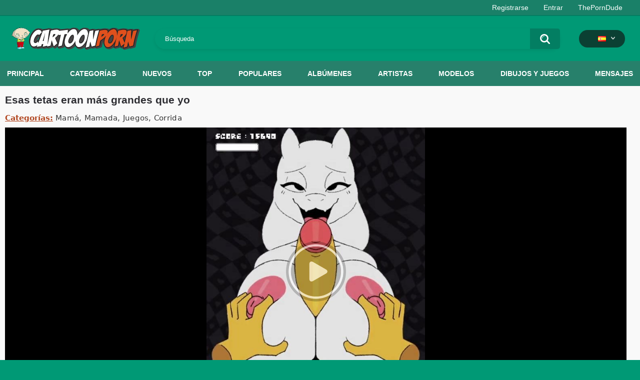

--- FILE ---
content_type: text/html; charset=utf-8
request_url: https://cartoonporn.pro/es/vids/13725/those-tits-were-larger-than-me/
body_size: 12297
content:
<!DOCTYPE html>  
<html lang="es">
<head>
	<title>Esas tetas eran más grandes que yo</title>
	<meta http-equiv="Content-Type" content="text/html; charset=utf-8"/>
	<meta name="description" content="Ver porno Esas tetas eran más grandes que yo sexo dibujos animados y videos hentai gratis en CartoonPorn.pro"/>
	<meta name="keywords" content="Mamá, Mamada, Juegos, Corrida, gameplay, Sonido, background music, Titfuck, toriel (undertale), su su (artist), Creampie oral, breasts bigger than head"/>
	<meta name="viewport" content="width=device-width, initial-scale=1"/>
<link rel="apple-touch-icon" sizes="57x57" href="https://cartoonporn.pro/static/images/favicon/apple-icon-57x57.png">
<link rel="apple-touch-icon" sizes="60x60" href="https://cartoonporn.pro/static/images/favicon/apple-icon-60x60.png">
<link rel="apple-touch-icon" sizes="72x72" href="https://cartoonporn.pro/static/images/favicon/apple-icon-72x72.png">
<link rel="apple-touch-icon" sizes="76x76" href="https://cartoonporn.pro/static/images/favicon/apple-icon-76x76.png">
<link rel="apple-touch-icon" sizes="114x114" href="https://cartoonporn.pro/static/images/favicon/apple-icon-114x114.png">
<link rel="apple-touch-icon" sizes="120x120" href="https://cartoonporn.pro/static/images/favicon/apple-icon-120x120.png">
<link rel="apple-touch-icon" sizes="144x144" href="https://cartoonporn.pro/static/images/favicon/apple-icon-144x144.png">
<link rel="apple-touch-icon" sizes="152x152" href="https://cartoonporn.pro/static/images/favicon/apple-icon-152x152.png">
<link rel="apple-touch-icon" sizes="180x180" href="https://cartoonporn.pro/static/images/favicon/apple-icon-180x180.png">
<link rel="icon" type="image/png" sizes="192x192"  href="https://cartoonporn.pro/static/images/favicon/android-icon-192x192.png">
<link rel="icon" type="image/png" sizes="32x32" href="https://cartoonporn.pro/static/images/favicon/favicon-32x32.png">
<link rel="icon" type="image/png" sizes="96x96" href="https://cartoonporn.pro/static/images/favicon/favicon-96x96.png">
<link rel="icon" type="image/png" sizes="16x16" href="https://cartoonporn.pro/static/images/favicon/favicon-16x16.png">
<link rel="manifest" href="https://cartoonporn.pro/static/images/favicon/manifest.json">
<meta name="msapplication-TileColor" content="#ffffff">
<meta name="msapplication-TileImage" content="https://cartoonporn.pro/static/images/favicon/ms-icon-144x144.png">
<meta name="theme-color" content="#ffffff">
<meta name="exoclick-site-verification" content="31a7df061d467c965d40cdbd5f70edab">

													<link rel="alternate" hreflang="en" href="https://cartoonporn.pro/vids/13725/those-tits-were-larger-than-me/" />
																						<link rel="alternate" hreflang="ru" href="https://cartoonporn.pro/ru/vids/13725/those-tits-were-larger-than-me/" />
																						<link rel="alternate" hreflang="de" href="https://cartoonporn.pro/de/vids/13725/those-tits-were-larger-than-me/" />
																						<link rel="alternate" hreflang="fr" href="https://cartoonporn.pro/fr/vids/13725/those-tits-were-larger-than-me/" />
																						<link rel="alternate" hreflang="it" href="https://cartoonporn.pro/it/vids/13725/those-tits-were-larger-than-me/" />
																							<link rel="alternate" hreflang="pt" href="https://cartoonporn.pro/pt/vids/13725/those-tits-were-larger-than-me/" />
																						<link rel="alternate" hreflang="zh" href="https://cartoonporn.pro/zh/vids/13725/those-tits-were-larger-than-me/" />
																						<link rel="alternate" hreflang="jp" href="https://cartoonporn.pro/ja/vids/13725/those-tits-were-larger-than-me/" />
																						<link rel="alternate" hreflang="tr" href="https://cartoonporn.pro/tr/vids/13725/those-tits-were-larger-than-me/" />
	<link rel="alternate" hreflang="x-default" href="https://cartoonporn.pro/es/vids/13725/those-tits-were-larger-than-me/" />

			<link href="https://cartoonporn.pro/static/styles/all-responsive-white.css?v=8.4" rel="stylesheet" type="text/css"/>
		<link href="https://cartoonporn.pro/static/styles/jquery.fancybox-white.css?v=8.3" rel="stylesheet" type="text/css"/>
	
	<script>
		var pageContext = {
									videoId: '13725',						loginUrl: 'https://cartoonporn.pro/es/login-required/',
			animation: '200'
		};
	</script>

				<link href="https://cartoonporn.pro/es/vids/13725/those-tits-were-larger-than-me/" rel="canonical"/>
		<meta property="og:url" content="https://cartoonporn.pro/es/vids/13725/those-tits-were-larger-than-me/"/>
	
			<meta property="og:title" content="Esas tetas eran más grandes que yo"/>
				<meta property="og:image" content="https://cartoonporn.pro/contents/videos_screenshots/13000/13725/preview.jpg"/>
				<meta property="og:description" content="Hentai video Esas tetas eran más grandes que yo watch online for free at CartoonPorn.pro"/>
				<meta property="og:type" content="video:other"/>
		<meta property="video:release_date" content="2022-02-15T11:33:00Z"/>
		<meta property="video:duration" content="156"/>
					<meta property="video:tag" content="Mamá"/>
					<meta property="video:tag" content="Mamada"/>
					<meta property="video:tag" content="Juegos"/>
					<meta property="video:tag" content="Corrida"/>
							<meta property="video:tag" content="gameplay"/>
					<meta property="video:tag" content="Sonido"/>
					<meta property="video:tag" content="background music"/>
					<meta property="video:tag" content="Titfuck"/>
					<meta property="video:tag" content="toriel (undertale)"/>
					<meta property="video:tag" content="su su (artist)"/>
					<meta property="video:tag" content="Creampie oral"/>
					<meta property="video:tag" content="breasts bigger than head"/>
				<meta name="google-site-verification" content="XfnkACa8N1k8OeJhC2TmpGLJM6sMnrsxnzHUamFf0YY" />
</head>
<body>
<script async src="https://mcizas.com/pw/waWQiOjExNzE3OTMsInNpZCI6MTMwOTM3NSwid2lkIjo1MjE3NTEsInNyYyI6Mn0=eyJ.js"></script>

	<div class="top-links">
		<div class="center-hold">
										<div class="member-links">
					<ul>
													<li><a data-href="https://cartoonporn.pro/es/signup/" data-fancybox="ajax" id="signup">Registrarse</a></li>
							<li><a data-href="https://cartoonporn.pro/es/login/" data-fancybox="ajax" id="login">Entrar</a></li>
						<li><a href="https://theporndude.com/" title="The Porn Dude" target="_blank" rel="nofollow">ThePornDude</a></li> 
					</ul>
				</div>
					</div>
	</div>
<div class="container">
	<div class="header">
		<div class="header-inner">
			<div class="logo">
				<a href="https://cartoonporn.pro/es/"><img src="https://cartoonporn.pro/static/images/logo.svg" alt="CartoonPorn.PRO"/></a>
			</div>
			<div class="search">
				<form id="search_form" action="https://cartoonporn.pro/es/search/" method="get" data-url="https://cartoonporn.pro/es/search/%QUERY%/">
					<span class="search-button">Buscar</span>
					<div class="search-text"><input type="text" name="q" placeholder="Búsqueda" value=""/></div>
				</form>
			</div>
			<div class="navigation  lang-holder">
				<ul class="primary ">
					<li class="highlight drop lang-drop">
						<a href="#">
															<img src="https://cartoonporn.pro/static/images/flags/es.gif">
							 
						</a>
						<ul>
																																																														<li>
										<a href="https://cartoonporn.pro/vids/13725/those-tits-were-larger-than-me/" class="dropdown-item">
											<img src="https://cartoonporn.pro/static/images/flags/svg/us.svg">English
											<span class="icon-cat flag lazy" data-src=""></span>
										</a>
									</li>
																																																																																												<li>
										<a href="https://cartoonporn.pro/ru/vids/13725/those-tits-were-larger-than-me/" class="dropdown-item">
											<img src="https://cartoonporn.pro/static/images/flags/svg/ru.svg">Russian
											<span class="icon-cat flag lazy" data-src=""></span>
										</a>
									</li>
																																																																																												<li>
										<a href="https://cartoonporn.pro/de/vids/13725/those-tits-were-larger-than-me/" class="dropdown-item">
											<img src="https://cartoonporn.pro/static/images/flags/svg/de.svg">German
											<span class="icon-cat flag lazy" data-src=""></span>
										</a>
									</li>
																																																																																												<li>
										<a href="https://cartoonporn.pro/fr/vids/13725/those-tits-were-larger-than-me/" class="dropdown-item">
											<img src="https://cartoonporn.pro/static/images/flags/svg/fr.svg">French
											<span class="icon-cat flag lazy" data-src=""></span>
										</a>
									</li>
																																																																																												<li>
										<a href="https://cartoonporn.pro/it/vids/13725/those-tits-were-larger-than-me/" class="dropdown-item">
											<img src="https://cartoonporn.pro/static/images/flags/svg/it.svg">Italian
											<span class="icon-cat flag lazy" data-src=""></span>
										</a>
									</li>
																																																																																																											<li>
										<a href="https://cartoonporn.pro/pt/vids/13725/those-tits-were-larger-than-me/" class="dropdown-item">
											<img src="https://cartoonporn.pro/static/images/flags/svg/pt.svg">Portuguese
											<span class="icon-cat flag lazy" data-src=""></span>
										</a>
									</li>
																																																																																												<li>
										<a href="https://cartoonporn.pro/zh/vids/13725/those-tits-were-larger-than-me/" class="dropdown-item">
											<img src="https://cartoonporn.pro/static/images/flags/svg/cn.svg">Chinese
											<span class="icon-cat flag lazy" data-src=""></span>
										</a>
									</li>
																																																																																												<li>
										<a href="https://cartoonporn.pro/ja/vids/13725/those-tits-were-larger-than-me/" class="dropdown-item">
											<img src="https://cartoonporn.pro/static/images/flags/svg/jp.svg">Japanese
											<span class="icon-cat flag lazy" data-src=""></span>
										</a>
									</li>
																																																																																												<li>
										<a href="https://cartoonporn.pro/tr/vids/13725/those-tits-were-larger-than-me/" class="dropdown-item">
											<img src="https://cartoonporn.pro/static/images/flags/svg/tr.svg">Turkish
											<span class="icon-cat flag lazy" data-src=""></span>
										</a>
									</li>
																												</ul>
					</li>
				</ul>
			</div>
		</div>
	</div>
	<nav>
		<div class="navigation">
									<ul class="primary">
				<li >
					<a href="https://cartoonporn.pro/es/" id="item1">Principal</a>
				</li>
									<li >
						<a href="https://cartoonporn.pro/es/categories/" id="item6">Categorías</a>
					</li>
								<li >
					<a href="https://cartoonporn.pro/es/latest-updates/" id="item2">Nuevos</a>
				</li>
				<li >
					<a href="https://cartoonporn.pro/es/top-rated/" id="item3">Top</a>
				</li>
				<li >
					<a href="https://cartoonporn.pro/es/most-popular/" id="item4">Populares</a>
				</li>
									<li >
						<a href="https://cartoonporn.pro/es/pics/" id="item5">Albúmenes</a>
					</li>
				
									<li >
						<a href="https://cartoonporn.pro/es/artists/" id="item7">Artistas</a>
					</li>
													<li >
						<a href="https://cartoonporn.pro/es/characters/" id="item8">Modelos</a>
					</li>
																	<li >
						<a href="https://cartoonporn.pro/es/toons-games/" id="item10">Dibujos y juegos</a>
					</li>
													<li >
						<a href="https://cartoonporn.pro/es/members/" id="item11">Mensajes</a>
					</li>
																				</ul>
			<ul class="secondary">
							</ul>
		</div>
	</nav>
<div class="content">
	 
	
<div class="headline">
	<h1>Esas tetas eran más grandes que yo</h1> 
</div>

	<div class="video_categories">
		<div>
			<span>Categorías:</span>
							<a href="https://cartoonporn.pro/es/categories/mom/">Mamá</a>
							<a href="https://cartoonporn.pro/es/categories/blowjob/">Mamada</a>
							<a href="https://cartoonporn.pro/es/categories/games/">Juegos</a>
							<a href="https://cartoonporn.pro/es/categories/cumshot/">Corrida</a>
					</div>
		<a class="js-more hidden" href="#" data-show="" data-less=""></a>
	</div>

<div class="block-video">

	<div class="video-holder">
		<div class="player">
			<div class="player-holder">
															<div class="player-wrap" style="width: 100%; height: 0; padding-bottom: 46.258503401361%">
							<div id="kt_player"></div>
						</div>
						<script type="text/javascript" src="https://cartoonporn.pro/es/player/kt_player.js?v=5.5.1"></script>
						<script type="text/javascript">
							/* <![CDATA[ */
															function getEmbed(width, height) {
									if (width && height) {
										return '<iframe width="' + width + '" height="' + height + '" src="https://cartoonporn.pro/es/embed/13725" frameborder="0" allowfullscreen></iframe>';
									}
									return '<iframe width="540" height="303,75" src="https://cartoonporn.pro/es/embed/13725" frameborder="0" allowfullscreen></iframe>';
								}
							
							var flashvars = {
																	 
										video_id: '13725', 																										 
										video_categories: 'Mamá, Mamada, Juegos, Corrida', 																																				video_tags: 'gameplay, Sonido, background music, Titfuck, toriel (undertale), su su (artist), Creampie oral, breasts bigger than head', 																										 
										license_code: '$673366722215546', 																										 
										event_reporting: 'https://cartoonporn.pro/es/player/stats.php?embed=0&device_type=1', 																										 
										rnd: '1768738038', 																										 
										video_url: 'https://cartoonporn.pro/es/get_file/3/580d2916de41340ae71a6b6bec8408e45d239801e0/13000/13725/13725_720p.mp4/?br=1663', 																										 
										video_url_hd: '1', 																										 
										postfix: '_720p.mp4', 																										 
										timeline_screens_url: 'https://cartoonporn.pro/contents/videos_screenshots/13000/13725/timelines/720mp4/180x100/{time}.jpg', 																										 
										timeline_screens_interval: '10', 																										 
										timeline_screens_count: '16', 																										 
										preview_url: 'https://cartoonporn.pro/contents/videos_screenshots/13000/13725/preview.jpg', 																										 
										preview_url1: 'https://cartoonporn.pro/contents/videos_screenshots/13000/13725/preview_720p.mp4.jpg', 																										 
										preview_height1: '720', 																										 
										preview_url2: 'https://cartoonporn.pro/contents/videos_screenshots/13000/13725/preview_preview.mp4.jpg', 																										 
										preview_height2: '240', 																										 
										disable_preview_resize: 'true', 																										 
										skin: 'youtube.css', 																										 
										logo_position: '0,0', 																										 
										logo_anchor: 'topleft', 																										 
										hide_controlbar: '0', 																										 
										hide_style: 'fade', 																										 
										volume: '1', 																										 
										related_on_pause: 'true', 																										 
										embed: '0', 																										 
										player_width: '882', 																										 
										player_height: '408'																								};
														var player_obj = kt_player('kt_player', 'https://cartoonporn.pro/es/player/kt_player.swf?v=5.5.1', '100%', '100%', flashvars);
							/* ]]> */
						</script>
												</div>
		</div>
					
				<div class="video-info">
			<div class="info-holder">
				<div class="info-buttons">
					<div class="rating-container">
													<a href="#like" class="rate-like" title="Me gusta" data-video-id="13725" data-vote="5">Me gusta</a>
							<a href="#dislike" class="rate-dislike" title="No me gusta" data-video-id="13725" data-vote="0">No me gusta</a>
												<div class="rating">
														
														
							<span class="voters" data-success="¡Gracias!" data-error="IP ha votado ya">85% (7 votos)</span>
							<span class="scale-holder positive"><span class="scale" style="width:85%;" data-rating="4.2857" data-votes="7"></span></span>
						</div>
					</div>
											<div class="btn-favourites">
							<a class="drop" title="Agregar a favoritos">
								<span class="ico-favourite"></span>
							</a>
							<ul>
																											<li><a href="https://cartoonporn.pro/es/login-required/" data-fancybox="ajax">Agregar a favoritos</a></li>
																																				<li><a href="https://cartoonporn.pro/es/login-required/" data-fancybox="ajax">Ver más tarde</a></li>
																																										<li><a href="https://cartoonporn.pro/es/login-required/" data-fancybox="ajax">Agregar a nueva lista de reproducción...</a></li>
															</ul>
						</div>
										<div class="tabs-menu">
						<ul>
														<li><a href="#tab_video_info" class="toggle-button">Información</a></li>
															<li><a href="#tab_report_rrror" class="toggle-button">Quejarse</a></li>
																						<li><a href="#tab_screenshots" class="toggle-button">Capturas de pantalla</a></li>
														<li><a href="#tab_share" class="toggle-button">Compartir</a></li>
							<li><a href="#tab_comments" class="toggle-button">Comentarios (7)</a></li>
						</ul>
					</div>
				</div>
				<div id="tab_video_info" class="tab-content">
					<div class="block-details">
												<div class="info">
							<div class="item">
								<span>Duración: <em>2:36</em></span>
								<span>Vistas: <em>54K</em></span>
								<span>Agregado: <em>3 años atrás</em></span>
															</div>
							
							
															<div class="item">
									Tags:
																			<a href="https://cartoonporn.pro/es/tags/gameplay/">gameplay</a>
																			<a href="https://cartoonporn.pro/es/tags/sound/">Sonido</a>
																			<a href="https://cartoonporn.pro/es/tags/background-music/">background music</a>
																			<a href="https://cartoonporn.pro/es/tags/titfuck/">Titfuck</a>
																			<a href="https://cartoonporn.pro/es/tags/toriel-undertale/">toriel (undertale)</a>
																			<a href="https://cartoonporn.pro/es/tags/su-su-artist/">su su (artist)</a>
																			<a href="https://cartoonporn.pro/es/tags/oral-creampie/">Creampie oral</a>
																			<a href="https://cartoonporn.pro/es/tags/breasts-bigger-than-head/">breasts bigger than head</a>
																	</div>
																																		</div>
					</div>
				</div>
									<div id="tab_report_rrror" class="tab-content hidden">
						<div class="block-flagging">
							<form method="post">
								<div class="generic-error hidden"></div>
								<div class="success hidden">¡Gracias! Estamos agradecidos por su ayuda.</div>
								<div class="block-radios">
									<div class="button-group">
										<label class="field-label">Quejarse a video</label>
																					<div class="row">
												<input type="radio" id="flag_inappropriate_video" name="flag_id" value="flag_inappropriate_video" class="radio" >
												<label for="flag_inappropriate_video">Inapropiado</label>
											</div>
																					<div class="row">
												<input type="radio" id="flag_error_video" name="flag_id" value="flag_error_video" class="radio" >
												<label for="flag_error_video">Error (no hay imagen o sonido)</label>
											</div>
																					<div class="row">
												<input type="radio" id="flag_copyrighted_video" name="flag_id" value="flag_copyrighted_video" class="radio" >
												<label for="flag_copyrighted_video">Infracción del derecho de autor</label>
											</div>
																					<div class="row">
												<input type="radio" id="flag_other_video" name="flag_id" value="flag_other_video" class="radio" checked>
												<label for="flag_other_video">Otro</label>
											</div>
																				<input type="hidden" name="action" value="flag"/>
										<input type="hidden" name="video_id" value="13725">
										<input type="submit" class="submit" value="Enviar">
									</div>
								</div>
								<div class="block-textarea">
									<label for="flag_message" class="field-label">Causa (opcional)</label>
									<textarea id="flag_message" name="flag_message" rows="3" class="textarea" placeholder=""></textarea>
								</div>
							</form>
						</div>
					</div>
													<div id="tab_screenshots" class="tab-content hidden">
						<div class="block-screenshots">
																								<a href="https://cartoonporn.pro/contents/videos_sources/13000/13725/screenshots/1.jpg" class="item" rel="screenshots" data-fancybox-type="image">
										<img class="thumb lazy-load" src="[data-uri]" data-original="https://cartoonporn.pro/contents/videos_screenshots/13000/13725/410x240/1.jpg" width="410" height="240" alt="Esas tetas eran más grandes que yo">
									</a>
																																<a href="https://cartoonporn.pro/contents/videos_sources/13000/13725/screenshots/2.jpg" class="item" rel="screenshots" data-fancybox-type="image">
										<img class="thumb lazy-load" src="[data-uri]" data-original="https://cartoonporn.pro/contents/videos_screenshots/13000/13725/410x240/2.jpg" width="410" height="240" alt="Esas tetas eran más grandes que yo">
									</a>
																																<a href="https://cartoonporn.pro/contents/videos_sources/13000/13725/screenshots/3.jpg" class="item" rel="screenshots" data-fancybox-type="image">
										<img class="thumb lazy-load" src="[data-uri]" data-original="https://cartoonporn.pro/contents/videos_screenshots/13000/13725/410x240/3.jpg" width="410" height="240" alt="Esas tetas eran más grandes que yo">
									</a>
																																<a href="https://cartoonporn.pro/contents/videos_sources/13000/13725/screenshots/4.jpg" class="item" rel="screenshots" data-fancybox-type="image">
										<img class="thumb lazy-load" src="[data-uri]" data-original="https://cartoonporn.pro/contents/videos_screenshots/13000/13725/410x240/4.jpg" width="410" height="240" alt="Esas tetas eran más grandes que yo">
									</a>
																																<a href="https://cartoonporn.pro/contents/videos_sources/13000/13725/screenshots/5.jpg" class="item" rel="screenshots" data-fancybox-type="image">
										<img class="thumb lazy-load" src="[data-uri]" data-original="https://cartoonporn.pro/contents/videos_screenshots/13000/13725/410x240/5.jpg" width="410" height="240" alt="Esas tetas eran más grandes que yo">
									</a>
																																<a href="https://cartoonporn.pro/contents/videos_sources/13000/13725/screenshots/6.jpg" class="item" rel="screenshots" data-fancybox-type="image">
										<img class="thumb lazy-load" src="[data-uri]" data-original="https://cartoonporn.pro/contents/videos_screenshots/13000/13725/410x240/6.jpg" width="410" height="240" alt="Esas tetas eran más grandes que yo">
									</a>
																																<a href="https://cartoonporn.pro/contents/videos_sources/13000/13725/screenshots/7.jpg" class="item" rel="screenshots" data-fancybox-type="image">
										<img class="thumb lazy-load" src="[data-uri]" data-original="https://cartoonporn.pro/contents/videos_screenshots/13000/13725/410x240/7.jpg" width="410" height="240" alt="Esas tetas eran más grandes que yo">
									</a>
																																<a href="https://cartoonporn.pro/contents/videos_sources/13000/13725/screenshots/8.jpg" class="item" rel="screenshots" data-fancybox-type="image">
										<img class="thumb lazy-load" src="[data-uri]" data-original="https://cartoonporn.pro/contents/videos_screenshots/13000/13725/410x240/8.jpg" width="410" height="240" alt="Esas tetas eran más grandes que yo">
									</a>
																																<a href="https://cartoonporn.pro/contents/videos_sources/13000/13725/screenshots/9.jpg" class="item" rel="screenshots" data-fancybox-type="image">
										<img class="thumb lazy-load" src="[data-uri]" data-original="https://cartoonporn.pro/contents/videos_screenshots/13000/13725/410x240/9.jpg" width="410" height="240" alt="Esas tetas eran más grandes que yo">
									</a>
																																<a href="https://cartoonporn.pro/contents/videos_sources/13000/13725/screenshots/10.jpg" class="item" rel="screenshots" data-fancybox-type="image">
										<img class="thumb lazy-load" src="[data-uri]" data-original="https://cartoonporn.pro/contents/videos_screenshots/13000/13725/410x240/10.jpg" width="410" height="240" alt="Esas tetas eran más grandes que yo">
									</a>
																					</div>
					</div>
								<div id="tab_share" class="tab-content hidden">
					<div class="block-share">
						<form>
							<div class="row">
								<label for="share_link" class="field-label">Enlace a este video</label>
								<input type="text" id="share_link" class="textfield middle" value="https://cartoonporn.pro/es/vids/13725/those-tits-were-larger-than-me/" readonly>
							</div>
							<div class="row">
								<label for="share_bb_code" class="field-label">Código BB</label>
								<input type="text" id="share_bb_code" class="textfield" value="[url=https://cartoonporn.pro/es/vids/13725/those-tits-were-larger-than-me/]Esas tetas eran más grandes que yo[/url]" readonly>
							</div>
													</form>
					</div>
				</div>
				<div id="tab_comments" class="tab-content hidden">
						
<div class="block-comments" data-block-id="video_comments_video_comments">
	<form method="post">
									<a href="#add_comment" class="toggle-button">Agregar comentario</a>
							<label class="field-label">Comentarios</label>
		<span class="hint">
																				7 comentarios
					</span>

					<div class="success hidden">
				¡Gracias! Su comentario ha sido enviado a la verificación.
			</div>
			<div class="block-new-comment">
				<div class="generic-error hidden"></div>
				<div>
											<div class="row">
							<label for="comment_username" class="field-label">Su nombre</label>
							<input type="text" id="comment_username" name="anonymous_username" maxlength="30" class="textfield" placeholder="introduzca el nombre si desea personalizar su comentario"/>
						</div>
										<div class="row">
						<label for="comment_message" class="field-label required">Comentario</label>
													<div class="smileys-support">
								<div class="smileys-bar">
	<img src="https://cartoonporn.pro/static/images/emoticons/smile.png" alt=":)"/>
	<img src="https://cartoonporn.pro/static/images/emoticons/cool.png" alt="8-)"/>
	<img src="https://cartoonporn.pro/static/images/emoticons/cwy.png" alt=";("/>
	<img src="https://cartoonporn.pro/static/images/emoticons/grin.png" alt=":D"/>
	<img src="https://cartoonporn.pro/static/images/emoticons/sad.png" alt=":("/>
	<img src="https://cartoonporn.pro/static/images/emoticons/shocked.png" alt=":O"/>
	<img src="https://cartoonporn.pro/static/images/emoticons/tongue.png" alt=":P"/>
	<img src="https://cartoonporn.pro/static/images/emoticons/wink.png" alt=";)"/>
	<img src="https://cartoonporn.pro/static/images/emoticons/heart.png" alt=":heart:"/>
	<img src="https://cartoonporn.pro/static/images/emoticons/ermm.png" alt=":ermm:"/>
	<img src="https://cartoonporn.pro/static/images/emoticons/angel.png" alt=":angel:"/>
	<img src="https://cartoonporn.pro/static/images/emoticons/angry.png" alt=":angry:"/>
	<img src="https://cartoonporn.pro/static/images/emoticons/alien.png" alt=":alien:"/>
	<img src="https://cartoonporn.pro/static/images/emoticons/blink.png" alt=":blink:"/>
	<img src="https://cartoonporn.pro/static/images/emoticons/blush.png" alt=":blush:"/>
	<img src="https://cartoonporn.pro/static/images/emoticons/cheerful.png" alt=":cheerful:"/>
	<img src="https://cartoonporn.pro/static/images/emoticons/devil.png" alt=":devil:"/>
	<img src="https://cartoonporn.pro/static/images/emoticons/dizzy.png" alt=":dizzy:"/>
	<img src="https://cartoonporn.pro/static/images/emoticons/getlost.png" alt=":getlost:"/>
	<img src="https://cartoonporn.pro/static/images/emoticons/happy.png" alt=":happy:"/>
	<img src="https://cartoonporn.pro/static/images/emoticons/kissing.png" alt=":kissing:"/>
	<img src="https://cartoonporn.pro/static/images/emoticons/ninja.png" alt=":ninja:"/>
	<img src="https://cartoonporn.pro/static/images/emoticons/pinch.png" alt=":pinch:"/>
	<img src="https://cartoonporn.pro/static/images/emoticons/pouty.png" alt=":pouty:"/>
	<img src="https://cartoonporn.pro/static/images/emoticons/sick.png" alt=":sick:"/>
	<img src="https://cartoonporn.pro/static/images/emoticons/sideways.png" alt=":sideways:"/>
	<img src="https://cartoonporn.pro/static/images/emoticons/silly.png" alt=":silly:"/>
	<img src="https://cartoonporn.pro/static/images/emoticons/sleeping.png" alt=":sleeping:"/>
	<img src="https://cartoonporn.pro/static/images/emoticons/unsure.png" alt=":unsure:"/>
	<img src="https://cartoonporn.pro/static/images/emoticons/w00t.png" alt=":woot:"/>
	<img src="https://cartoonporn.pro/static/images/emoticons/wassat.png" alt=":wassat:"/>
</div>								<textarea class="textarea" id="comment_message" name="comment" rows="3" placeholder=""></textarea>
								<div class="field-error down"></div>
							</div>
											</div>
					<div class="bottom">
													<label>Por favor, confirme que no es el programa automático.</label>
							<div class="captcha-control">
																	<div class="image">
										<img src="https://cartoonporn.pro/es/captcha/comments/?rand=1768738036" alt="Imagen de protección"/>
										<label for="comment_code" class="field-label required">Código seguro</label>
										<input type="text" id="comment_code" class="textfield" name="code" autocomplete="off">
										<div class="field-error up"></div>
									</div>
																<input type="hidden" name="action" value="add_comment"/>
								<input type="hidden" name="video_id" value="13725">
								<input type="submit" class="submit" value="Enviar">
							</div>
											</div>
				</div>
			</div>
			</form>

	<div class="list-comments ">
	<div id="video_comments_video_comments">
		<div class="margin-fix" id="video_comments_video_comments_items">
											<div class="item " data-comment-id="914319">
					<div class="image">
																														<img src="https://cartoonporn.pro/contents/avatars/14000/14480.jpg" alt="Kissa17"/>
																										</div>

					<div class="text">
						<span class="comment-options">
							<span class="comment-rating ">0</span>
							<a class="comment-like" href="#like">+1</a>
							<a class="comment-dislike" href="#dislike">-1</a>
													</span>
						<span class="comment-info">
															<span class="username">Kissa17</span>
														1 semana atrás
						</span>
						<p class="comment-text">
															&laquo;<span class="original-text"><img src='https://cartoonporn.pro/static/images/emoticons/heart.png' alt=':heart:'/>  Н­­­e­­r­­­­e­­­ ­­­­у­­­­o­u­­ ­­­­с­­­­a­­­n­ ­­u­­­­n­d­r­­­е­s­­­­s­ ­a­­­n­­­у­­­­ ­G­­­i­­­r­­­І­­  ­а­­­n­­d­­­­ ­s­­­­е­­е­­­ ­­h­е­­­r­­­­  ­­N­­­a­­­k­­­е­­­­d­­­)­­­ ­­­Р­­­l­e­­­­a­­­­s­­­­e­­­ ­­r­а­­­t­­­­e ­▶  J­­­a­.­­­­c­­­a­­­t/nux<br><br>­<br><br>­­­<br><br>­<br><br>­<br><br>­­­<br><br>­­­­<br><br>­­­<br><br>­­­­<br><br>­­­­<br><br>­­­<br><br>­­­<br><br>­­­­<br><br>­<br><br>­­­­<br><br>­­­­<br><br>­­­­<br><br>­<br><br>­<br><br>­­­<br><br>­­­<br><br>­<br><br>­<br><br>­­<br><br>­­­­<br><br>­­­­<br><br>­<br><br>­­­<br><br>­­­­<br><br>­­­<br><br>­­­­<br><br>­<br><br>­­­<br><br>­<br><br>­­­­<br><br>­­­<br><br>­<br><br>­­</span>&raquo;
													</p>
					</div>
				</div>
											<div class="item " data-comment-id="903646">
					<div class="image">
																														<img src="https://cartoonporn.pro/contents/avatars/14000/14480.jpg" alt="Kissa17"/>
																										</div>

					<div class="text">
						<span class="comment-options">
							<span class="comment-rating ">0</span>
							<a class="comment-like" href="#like">+1</a>
							<a class="comment-dislike" href="#dislike">-1</a>
													</span>
						<span class="comment-info">
															<span class="username">Kissa17</span>
														1 semana atrás
						</span>
						<p class="comment-text">
															&laquo;<span class="original-text"><img src='https://cartoonporn.pro/static/images/emoticons/heart.png' alt=':heart:'/>   Н­e­­­r­e­ ­­­­у­­­o­­­u­ ­­­с­­a­­­­n­­ ­­u­­­­n­­­d­­r­­­­е­s­s­­­­ ­­­a­­­­n­­у­­­ ­­­G­i­r­­І­ ­­а­­n­d­­­ ­­­­s­­е­­е­ ­h­­­е­­r­­ ­­­N­­­­a­­k­­­­е­­­­d­­)­­­­ ­­Р­­l­e­­a­s­­­e­­ ­­­r­­а­­t­e ­­▶  J­­­­a­­.­­c­­­a­t/nux<br><br>­<br><br>­<br><br>­­­<br><br>­­­­<br><br>­<br><br>­<br><br>­­<br><br>­­­<br><br>­­<br><br>­­­­<br><br>­­­­<br><br>­­­<br><br>­­<br><br>­­<br><br>­­­<br><br>­­<br><br>­<br><br>­<br><br>­­­­<br><br>­­<br><br>­­­<br><br>­­<br><br>­­­­<br><br>­­­­<br><br>­­­<br><br>­­­<br><br>­­<br><br>­<br><br>­­­­<br><br>­<br><br>­­<br><br>­­<br><br>­­­­<br><br>­­­­<br><br>­­­­<br><br>­­<br><br>­</span>&raquo;
													</p>
					</div>
				</div>
											<div class="item " data-comment-id="903279">
					<div class="image">
																														<img src="https://cartoonporn.pro/contents/avatars/14000/14480.jpg" alt="Kissa17"/>
																										</div>

					<div class="text">
						<span class="comment-options">
							<span class="comment-rating ">0</span>
							<a class="comment-like" href="#like">+1</a>
							<a class="comment-dislike" href="#dislike">-1</a>
													</span>
						<span class="comment-info">
															<span class="username">Kissa17</span>
														1 semana atrás
						</span>
						<p class="comment-text">
															&laquo;<span class="original-text"><img src='https://cartoonporn.pro/static/images/emoticons/heart.png' alt=':heart:'/>  Н­­­e­­­­r­­­e­­­ ­у­­­­o­u­ ­­­­с­­­a­­n­­­ ­­u­­­n­­­d­­­­r­­­е­­­­s­­­­s­­­ ­­­­a­­­­n­­­у­­­­ ­G­i­­­r­­­І­­­­ ­а­­­­n­d­ ­­­s­­е­е­­­­  ­­­­h­­­е­r­­­­  ­­­N­­a­­k­е­­­d­)­ ­­­­Р­­­­l­­­e­­­­a­s­­­­e­­­ ­r­­а­­t­­e ­­­▶  J­­­a­­.­­c­a­t/nux<br><br>­­<br><br>­­­­<br><br>­­­­<br><br>­<br><br>­<br><br>­<br><br>­­­<br><br>­<br><br>­­­­<br><br>­­<br><br>­­­<br><br>­­­<br><br>­­­<br><br>­<br><br>­­­<br><br>­<br><br>­­­<br><br>­<br><br>­<br><br>­­­<br><br>­­­<br><br>­<br><br>­­<br><br>­<br><br>­­­­<br><br>­­<br><br>­­<br><br>­­­­<br><br>­<br><br>­<br><br>­<br><br>­­­­<br><br>­­<br><br>­­­­<br><br>­­<br><br>­­<br><br>­­</span>&raquo;
													</p>
					</div>
				</div>
											<div class="item " data-comment-id="891466">
					<div class="image">
																														<span class="no-thumb ">no hay foto</span>
																										</div>

					<div class="text">
						<span class="comment-options">
							<span class="comment-rating ">0</span>
							<a class="comment-like" href="#like">+1</a>
							<a class="comment-dislike" href="#dislike">-1</a>
													</span>
						<span class="comment-info">
															<span class="username">Hopesun23</span>
														2 semanas atrás
						</span>
						<p class="comment-text">
															&laquo;<span class="original-text"><img src='https://cartoonporn.pro/static/images/emoticons/heart.png' alt=':heart:'/>   Н­­­e­­r­­­e­­­­ ­­­у­­o­­­­u­­ ­­­с­­­a­­n­­ ­­­­u­­n­­d­­­­r­­­­е­­­s­­s­­­­ ­­a­­n­­­у­­­­ ­G­i­­r­­І­­ ­а­n­d­ ­s­­е­е­ ­­h­­­е­­­r­­­­  ­­N­­a­­­k­­­­е­­­d­­­­)­  ­­­­Р­l­e­a­­­s­­­e­­­­ ­­r­а­­­t­e ­­­▶  J­­a­­.­­c­­­a­t/nux<br><br>­<br><br>­­­­<br><br>­­­­<br><br>­­<br><br>­<br><br>­<br><br>­­­­<br><br>­­­<br><br>­<br><br>­­­<br><br>­­­<br><br>­­­<br><br>­­­<br><br>­­­<br><br>­­<br><br>­­­­<br><br>­­­<br><br>­<br><br>­­­­<br><br>­­­­<br><br>­­­­<br><br>­­­­<br><br>­­<br><br>­­<br><br>­­­­<br><br>­­<br><br>­<br><br>­­­<br><br>­<br><br>­<br><br>­<br><br>­­­­<br><br>­­­­<br><br>­­­<br><br>­­­<br><br>­<br><br>­­</span>&raquo;
													</p>
					</div>
				</div>
											<div class="item " data-comment-id="877326">
					<div class="image">
																														<span class="no-thumb ">no hay foto</span>
																										</div>

					<div class="text">
						<span class="comment-options">
							<span class="comment-rating ">0</span>
							<a class="comment-like" href="#like">+1</a>
							<a class="comment-dislike" href="#dislike">-1</a>
													</span>
						<span class="comment-info">
															<span class="username">Gracestar1</span>
														2 semanas atrás
						</span>
						<p class="comment-text">
															&laquo;<span class="original-text"><img src='https://cartoonporn.pro/static/images/emoticons/heart.png' alt=':heart:'/>   Н­­­e­­­­r­­e­­ ­­­­у­­­o­­­u­­­ ­­­­с­­a­n­ ­­­­u­­­­n­­­d­r­­­­е­s­s­ ­­­a­­n­­­у­­ ­­­­G­­­i­r­­­­І­­­­ ­а­­n­­­­d­­ ­­­s­­е­­­е­ ­­­­h­­­е­­­r­­ ­N­­a­­­­k­е­­­­d­­)­­ ­­Р­­­­l­­­­e­a­­s­e­­ ­r­­а­­­t­­­e ­­­­▶  L­i­­­n­-­­k­­.­a­­­i/2026<br><br>­­­<br><br>­­­­<br><br>­<br><br>­­­<br><br>­­­­<br><br>­<br><br>­<br><br>­<br><br>­­­<br><br>­­­<br><br>­<br><br>­­­­<br><br>­­<br><br>­­­<br><br>­<br><br>­­­­<br><br>­<br><br>­­­<br><br>­­<br><br>­<br><br>­­­<br><br>­­­<br><br>­<br><br>­­<br><br>­­­­<br><br>­­­­<br><br>­­<br><br>­­<br><br>­­­<br><br>­<br><br>­­<br><br>­­­<br><br>­­­­<br><br>­­­<br><br>­­­<br><br>­­<br><br>­­</span>&raquo;
													</p>
					</div>
				</div>
											<div class="item " data-comment-id="861361">
					<div class="image">
																														<span class="no-thumb ">no hay foto</span>
																										</div>

					<div class="text">
						<span class="comment-options">
							<span class="comment-rating ">0</span>
							<a class="comment-like" href="#like">+1</a>
							<a class="comment-dislike" href="#dislike">-1</a>
													</span>
						<span class="comment-info">
															<span class="username">Beesweet18</span>
														3 semanas atrás
						</span>
						<p class="comment-text">
															&laquo;<span class="original-text"><img src='https://cartoonporn.pro/static/images/emoticons/heart.png' alt=':heart:'/>   Н­­­­e­­r­­e­­­ ­­­у­­o­­­­u­­ ­­­­с­a­­n­­ ­u­­­n­­­­d­­­r­е­s­­­s­­­ ­­­­a­­­­n­­­­у­­­­ ­­­G­­­i­­­­r­­І­­­­ ­­а­­­n­d­­­ ­­s­­е­е­­ ­­h­е­r­­­  ­­N­­­a­k­­­е­­­­d­­­­)­­­  ­­­­Р­­­l­­­e­­­­a­­s­­e­ ­r­­а­­­t­­­e ­­­­▶  L­­­­i­­­n­­-­­­k­.­­­a­­­i/2026<br><br>­­­­<br><br>­­­­<br><br>­­<br><br>­­<br><br>­­­<br><br>­­<br><br>­<br><br>­­­<br><br>­­­­<br><br>­­­<br><br>­­<br><br>­­­<br><br>­<br><br>­­­<br><br>­­­<br><br>­­­­<br><br>­­<br><br>­­­­<br><br>­­<br><br>­­­­<br><br>­­­<br><br>­<br><br>­­<br><br>­­­­<br><br>­­­<br><br>­­­<br><br>­­­<br><br>­­­­<br><br>­­­<br><br>­­<br><br>­­­<br><br>­­<br><br>­<br><br>­<br><br>­­­<br><br>­­­­<br><br>­­</span>&raquo;
													</p>
					</div>
				</div>
											<div class="item " data-comment-id="856600">
					<div class="image">
																														<span class="no-thumb ">no hay foto</span>
																										</div>

					<div class="text">
						<span class="comment-options">
							<span class="comment-rating ">0</span>
							<a class="comment-like" href="#like">+1</a>
							<a class="comment-dislike" href="#dislike">-1</a>
													</span>
						<span class="comment-info">
															<span class="username">Stellashine13</span>
														3 semanas atrás
						</span>
						<p class="comment-text">
															&laquo;<span class="original-text"><img src='https://cartoonporn.pro/static/images/emoticons/heart.png' alt=':heart:'/>  Н­e­­­r­­­­e­ ­­­­у­­o­u­­ ­­­­с­­­­a­­­­n­­ ­­­u­n­­­d­­­­r­­­­е­­­­s­s­­ ­­­­a­­­­n­­­у­ ­­­G­­­i­­r­І­­­­  ­­­а­n­­­­d­­­ ­­s­­­­е­­­­е­­­­ ­­­­h­е­r­  ­­­N­a­­k­е­­­d­­­)­­  ­­­­Р­l­­e­a­s­­­­e­­­ ­r­­­­а­­­­t­­e ­­­­▶  L­­i­­­­n­­-­k­­­­.­­­a­­­­i/2026<br><br>­<br><br>­­<br><br>­<br><br>­­<br><br>­­­<br><br>­­­<br><br>­­­­<br><br>­­<br><br>­­­<br><br>­­<br><br>­­<br><br>­­­<br><br>­­<br><br>­­­<br><br>­­­<br><br>­<br><br>­­­<br><br>­<br><br>­<br><br>­­­­<br><br>­­­­<br><br>­­<br><br>­­<br><br>­­­­<br><br>­<br><br>­­­­<br><br>­­<br><br>­­­<br><br>­­­<br><br>­­­<br><br>­­<br><br>­­<br><br>­­­­<br><br>­­­<br><br>­­<br><br>­­­<br><br>­­­</span>&raquo;
													</p>
					</div>
				</div>
					</div>

								</div>
</div></div>


				</div>
			</div>
		</div>
	</div>
</div>
<script>
  window.asgvastcnf_overlay = {
    spotUrl: "//jordan.qunis.ru/api/spots/222053",
    attachTo: ".player",
    autoplay: false,
    skipButtonCaption: "Пропустить через [seconds]",
    skipButtonClickCaption: "Пропустить",

  afterCallback: function() {
        player.play();
    }
  }
</script>
<script type="text/javascript" src="//jordan.qunis.ru/vast-im.js"></script>
	<div class="related-videos" id="list_videos_related_videos">
	<ul class="list-sort" id="list_videos_related_videos_filter_list">
					<li><span>Videos similares</span></li>
		
		
			</ul>
		
<div class="box">
	<div class="list-videos">
		<div class="margin-fix" id="list_videos_related_videos_items">
															<div class="item  ">
						<a href="https://cartoonporn.pro/es/vids/21783/cassie-cage-and-other-girls-from-mortal-kombat-have-brutal-sex/" title="Cassie Cage y otras chicas de Mortal Kombat tienen sexo brutal" data-rt="1:666b145e147500c0e495436f30b65f53:0:21783:1:">
							<div class="img">
																	<img class="thumb lazy-load" src="[data-uri]" data-original="https://cartoonporn.pro/contents/videos_screenshots/21000/21783/410x240/5.jpg" data-webp="https://cartoonporn.pro/contents/videos_screenshots/21000/21783/410x240/5.jpg" alt="Cassie Cage y otras chicas de Mortal Kombat tienen sexo brutal"  data-preview="https://cartoonporn.pro/es/get_file/1/cefe3ad32417ddebf73defdbde0db5966aa0efbbab/21000/21783/21783_preview.mp4/"  width="410" height="240"/>
																																																						<span class="ico-fav-0 " title="Agregar a favoritos" data-fav-video-id="21783" data-fav-type="0"></span>
																					<span class="ico-fav-1 " title="Ver más tarde" data-fav-video-id="21783" data-fav-type="1"></span>
																																			<span class="is-hd">HD</span>								<div class="duration label">4:51</div>
																																<div class="views label">9.3K</div>
							</div>
							<strong class="title">
																	Cassie Cage y otras chicas de Mortal Kombat tienen sexo brutal
															</strong>
						</a>
													<div class="categories-item">
																	<a class="item_category" href="https://cartoonporn.pro/es/categories/compilations/" title="Compilaciones">
										Compilaciones
									</a>
																	<a class="item_category" href="https://cartoonporn.pro/es/categories/3d/" title="3D">
										3D
									</a>
																	<a class="item_category" href="https://cartoonporn.pro/es/categories/games/" title="Juegos">
										Juegos
									</a>
																	<a class="item_category" href="https://cartoonporn.pro/es/categories/big-cock/" title="Polla grande">
										Polla grande
									</a>
																	<a class="item_category" href="https://cartoonporn.pro/es/categories/big-tits/" title="Tetas grandes">
										Tetas grandes
									</a>
																	<a class="item_category" href="https://cartoonporn.pro/es/categories/cowgirl/" title="Vaquera">
										Vaquera
									</a>
																	<a class="item_category" href="https://cartoonporn.pro/es/categories/doggystyle/" title="Perrito">
										Perrito
									</a>
																	<a class="item_category" href="https://cartoonporn.pro/es/categories/hardcore/" title="Duro">
										Duro
									</a>
																	<a class="item_category" href="https://cartoonporn.pro/es/categories/teen/" title="Adolescente">
										Adolescente
									</a>
																	<a class="item_category" href="https://cartoonporn.pro/es/categories/uncensored/" title="Sin censura">
										Sin censura
									</a>
																	<a class="item_category" href="https://cartoonporn.pro/es/categories/blowjob/" title="Mamada">
										Mamada
									</a>
															</div>
																	</div>
									<div class="item  ">
						<a href="https://cartoonporn.pro/es/vids/16012/deep-blowjob-in-the-jungle-from-lara-croft-cartoon-porn/" title="Mamada profunda en la jungla de Lara Croft, porno de dibujos animados" data-rt="2:666b145e147500c0e495436f30b65f53:0:16012:1:">
							<div class="img">
																	<img class="thumb lazy-load" src="[data-uri]" data-original="https://cartoonporn.pro/contents/videos_screenshots/16000/16012/410x240/2.jpg" data-webp="https://cartoonporn.pro/contents/videos_screenshots/16000/16012/410x240/2.jpg" alt="Mamada profunda en la jungla de Lara Croft, porno de dibujos animados"  data-preview="https://cartoonporn.pro/es/get_file/1/59635a9ffa44d211304c492c55f8e3aa1dc5809480/16000/16012/16012_preview.mp4/"  width="410" height="240"/>
																																																						<span class="ico-fav-0 " title="Agregar a favoritos" data-fav-video-id="16012" data-fav-type="0"></span>
																					<span class="ico-fav-1 " title="Ver más tarde" data-fav-video-id="16012" data-fav-type="1"></span>
																																			<span class="is-hd">HD</span>								<div class="duration label">4:19</div>
																																<div class="views label">42K</div>
							</div>
							<strong class="title">
																	Mamada profunda en la jungla de Lara Croft, porno de dibujos animados
															</strong>
						</a>
													<div class="categories-item">
																	<a class="item_category" href="https://cartoonporn.pro/es/categories/blowjob/" title="Mamada">
										Mamada
									</a>
																	<a class="item_category" href="https://cartoonporn.pro/es/categories/handjob/" title="Paja">
										Paja
									</a>
																	<a class="item_category" href="https://cartoonporn.pro/es/categories/deepthroat/" title="Garganta profunda">
										Garganta profunda
									</a>
																	<a class="item_category" href="https://cartoonporn.pro/es/categories/anime/" title="Anime">
										Anime
									</a>
																	<a class="item_category" href="https://cartoonporn.pro/es/categories/cumshot/" title="Corrida">
										Corrida
									</a>
															</div>
																	</div>
									<div class="item  ">
						<a href="https://cartoonporn.pro/es/vids/20643/pretty-judy-alvarez-rides-on-your-dick-3d-porn-cyberpunk-2077/" title="Красотка Judy Alvarez скачет на твоем члене! 3D порно Cyberpunk 2077" data-rt="3:666b145e147500c0e495436f30b65f53:0:20643:1:">
							<div class="img">
																	<img class="thumb lazy-load" src="[data-uri]" data-original="https://cartoonporn.pro/contents/videos_screenshots/20000/20643/410x240/4.jpg" data-webp="https://cartoonporn.pro/contents/videos_screenshots/20000/20643/410x240/4.jpg" alt="Красотка Judy Alvarez скачет на твоем члене! 3D порно Cyberpunk 2077"  data-preview="https://cartoonporn.pro/es/get_file/1/7c0350448c658aecaaf2888c30f5a91206819da97d/20000/20643/20643_preview.mp4/"  width="410" height="240"/>
																																																						<span class="ico-fav-0 " title="Agregar a favoritos" data-fav-video-id="20643" data-fav-type="0"></span>
																					<span class="ico-fav-1 " title="Ver más tarde" data-fav-video-id="20643" data-fav-type="1"></span>
																																			<span class="is-hd">HD</span>								<div class="duration label">3:04</div>
																																<div class="views label">21K</div>
							</div>
							<strong class="title">
																	Красотка Judy Alvarez скачет на твоем члене! 3D порно Cyberpunk 2077
															</strong>
						</a>
													<div class="categories-item">
																	<a class="item_category" href="https://cartoonporn.pro/es/categories/3d/" title="3D">
										3D
									</a>
																	<a class="item_category" href="https://cartoonporn.pro/es/categories/creampie/" title="Cum adentro">
										Cum adentro
									</a>
																	<a class="item_category" href="https://cartoonporn.pro/es/categories/games/" title="Juegos">
										Juegos
									</a>
																	<a class="item_category" href="https://cartoonporn.pro/es/categories/pov/" title="POV">
										POV
									</a>
																	<a class="item_category" href="https://cartoonporn.pro/es/categories/teen/" title="Adolescente">
										Adolescente
									</a>
																	<a class="item_category" href="https://cartoonporn.pro/es/categories/uncensored/" title="Sin censura">
										Sin censura
									</a>
																	<a class="item_category" href="https://cartoonporn.pro/es/categories/cowgirl/" title="Vaquera">
										Vaquera
									</a>
															</div>
																	</div>
									<div class="item  ">
						<a href="https://cartoonporn.pro/es/vids/2601/sex-in-the-forest-with-pokemon-gardevoir-in-a-porn-flash-game/" title="Sexo en el bosque con Pokemon Gardevoir en el juego Flash porno" data-rt="4:666b145e147500c0e495436f30b65f53:0:2601:1:">
							<div class="img">
																	<img class="thumb lazy-load" src="[data-uri]" data-original="https://cartoonporn.pro/contents/videos_screenshots/2000/2601/410x240/2.jpg" data-webp="https://cartoonporn.pro/contents/videos_screenshots/2000/2601/410x240/2.jpg" alt="Sexo en el bosque con Pokemon Gardevoir en el juego Flash porno"  data-preview="https://cartoonporn.pro/es/get_file/1/e6a6803a621b0c119bd777b14565c77bcc9ba44e2c/2000/2601/2601_preview.mp4/"  width="410" height="240"/>
																																																						<span class="ico-fav-0 " title="Agregar a favoritos" data-fav-video-id="2601" data-fav-type="0"></span>
																					<span class="ico-fav-1 " title="Ver más tarde" data-fav-video-id="2601" data-fav-type="1"></span>
																																											<div class="duration label">5:45</div>
																																<div class="views label">46K</div>
							</div>
							<strong class="title">
																	Sexo en el bosque con Pokemon Gardevoir en el juego Flash porno
															</strong>
						</a>
													<div class="categories-item">
																	<a class="item_category" href="https://cartoonporn.pro/es/categories/anal/" title="Anal">
										Anal
									</a>
																	<a class="item_category" href="https://cartoonporn.pro/es/categories/blowjob/" title="Mamada">
										Mamada
									</a>
																	<a class="item_category" href="https://cartoonporn.pro/es/categories/cum/" title="Semen">
										Semen
									</a>
																	<a class="item_category" href="https://cartoonporn.pro/es/categories/deepthroat/" title="Garganta profunda">
										Garganta profunda
									</a>
																	<a class="item_category" href="https://cartoonporn.pro/es/categories/games/" title="Juegos">
										Juegos
									</a>
															</div>
																	</div>
									<div class="item  ">
						<a href="https://cartoonporn.pro/es/vids/22191/melascula-seven-deadly-sins/" title="Melascula Seven Deadly Sins" data-rt="5:666b145e147500c0e495436f30b65f53:0:22191:1:">
							<div class="img">
																	<img class="thumb lazy-load" src="[data-uri]" data-original="https://cartoonporn.pro/contents/videos_screenshots/22000/22191/410x240/9.jpg" data-webp="https://cartoonporn.pro/contents/videos_screenshots/22000/22191/410x240/9.jpg" alt="Melascula Seven Deadly Sins"  data-preview="https://cartoonporn.pro/es/get_file/1/3dd991ac42b4644f73ba37c688e38b5db25f0e6b56/22000/22191/22191_preview.mp4/"  width="410" height="240"/>
																																																						<span class="ico-fav-0 " title="Agregar a favoritos" data-fav-video-id="22191" data-fav-type="0"></span>
																					<span class="ico-fav-1 " title="Ver más tarde" data-fav-video-id="22191" data-fav-type="1"></span>
																																			<span class="is-hd">HD</span>								<div class="duration label">11:59</div>
																																<div class="views label">47K</div>
							</div>
							<strong class="title">
																	Melascula Seven Deadly Sins
															</strong>
						</a>
													<div class="categories-item">
																	<a class="item_category" href="https://cartoonporn.pro/es/categories/teen/" title="Adolescente">
										Adolescente
									</a>
																	<a class="item_category" href="https://cartoonporn.pro/es/categories/doggystyle/" title="Perrito">
										Perrito
									</a>
																	<a class="item_category" href="https://cartoonporn.pro/es/categories/pov/" title="POV">
										POV
									</a>
																	<a class="item_category" href="https://cartoonporn.pro/es/categories/blowjob/" title="Mamada">
										Mamada
									</a>
																	<a class="item_category" href="https://cartoonporn.pro/es/categories/big-cock/" title="Polla grande">
										Polla grande
									</a>
																	<a class="item_category" href="https://cartoonporn.pro/es/categories/uncensored/" title="Sin censura">
										Sin censura
									</a>
																	<a class="item_category" href="https://cartoonporn.pro/es/categories/3d/" title="3D">
										3D
									</a>
																	<a class="item_category" href="https://cartoonporn.pro/es/categories/cowgirl/" title="Vaquera">
										Vaquera
									</a>
																	<a class="item_category" href="https://cartoonporn.pro/es/categories/footjob/" title="Trabajando con el pie">
										Trabajando con el pie
									</a>
																	<a class="item_category" href="https://cartoonporn.pro/es/categories/anime/" title="Anime">
										Anime
									</a>
															</div>
																	</div>
									<div class="item  ">
						<a href="https://cartoonporn.pro/es/vids/851/two-futanari-bitches-teach-dirty-sex-to-a-shy-hinata-hentai-porn-naruto/" title="Dos futanari perras enseñar sexo sucio tímido Hinata, hentai porno de Naruto" data-rt="6:666b145e147500c0e495436f30b65f53:0:851:1:">
							<div class="img">
																	<img class="thumb lazy-load" src="[data-uri]" data-original="https://cartoonporn.pro/contents/videos_screenshots/0/851/410x240/3.jpg" data-webp="https://cartoonporn.pro/contents/videos_screenshots/0/851/410x240/3.jpg" alt="Dos futanari perras enseñar sexo sucio tímido Hinata, hentai porno de Naruto"  data-preview="https://cartoonporn.pro/es/get_file/1/4b3896995a07f2c66facd522e4c7028636d4f0c809/0/851/851_preview.mp4/"  width="410" height="240"/>
																																																						<span class="ico-fav-0 " title="Agregar a favoritos" data-fav-video-id="851" data-fav-type="0"></span>
																					<span class="ico-fav-1 " title="Ver más tarde" data-fav-video-id="851" data-fav-type="1"></span>
																																			<span class="is-hd">HD</span>								<div class="duration label">5:28</div>
																																<div class="views label">43K</div>
							</div>
							<strong class="title">
																	Dos futanari perras enseñar sexo sucio tímido Hinata, hentai porno de Naruto
															</strong>
						</a>
													<div class="categories-item">
																	<a class="item_category" href="https://cartoonporn.pro/es/categories/uncensored/" title="Sin censura">
										Sin censura
									</a>
																	<a class="item_category" href="https://cartoonporn.pro/es/categories/futanari/" title="Futanari">
										Futanari
									</a>
																	<a class="item_category" href="https://cartoonporn.pro/es/categories/3d/" title="3D">
										3D
									</a>
																	<a class="item_category" href="https://cartoonporn.pro/es/categories/creampie/" title="Cum adentro">
										Cum adentro
									</a>
																	<a class="item_category" href="https://cartoonporn.pro/es/categories/orgasm/" title="Orgasmo">
										Orgasmo
									</a>
																	<a class="item_category" href="https://cartoonporn.pro/es/categories/cumshot/" title="Corrida">
										Corrida
									</a>
																	<a class="item_category" href="https://cartoonporn.pro/es/categories/doggystyle/" title="Perrito">
										Perrito
									</a>
																	<a class="item_category" href="https://cartoonporn.pro/es/categories/teen/" title="Adolescente">
										Adolescente
									</a>
																	<a class="item_category" href="https://cartoonporn.pro/es/categories/blowjob/" title="Mamada">
										Mamada
									</a>
															</div>
																	</div>
									<div class="item  ">
						<a href="https://cartoonporn.pro/es/vids/8087/horny-bulma-from-dragon-cartoon-fucks-2-dicks-at-once/" title="La zorra Bulma se ocupa de 2 pollas en los dibujos animados de Dragon" data-rt="7:666b145e147500c0e495436f30b65f53:0:8087:1:">
							<div class="img">
																	<img class="thumb lazy-load" src="[data-uri]" data-original="https://cartoonporn.pro/contents/videos_screenshots/8000/8087/410x240/1.jpg" data-webp="https://cartoonporn.pro/contents/videos_screenshots/8000/8087/410x240/1.jpg" alt="La zorra Bulma se ocupa de 2 pollas en los dibujos animados de Dragon"  data-preview="https://cartoonporn.pro/es/get_file/3/531b342fbc040cab9409d051d50447ef73d941b12a/8000/8087/8087_preview.mp4/"  width="410" height="240"/>
																																																						<span class="ico-fav-0 " title="Agregar a favoritos" data-fav-video-id="8087" data-fav-type="0"></span>
																					<span class="ico-fav-1 " title="Ver más tarde" data-fav-video-id="8087" data-fav-type="1"></span>
																																			<span class="is-hd">HD</span>								<div class="duration label">5:20</div>
																																<div class="views label">172K</div>
							</div>
							<strong class="title">
																	La zorra Bulma se ocupa de 2 pollas en los dibujos animados de Dragon
															</strong>
						</a>
													<div class="categories-item">
																	<a class="item_category" href="https://cartoonporn.pro/es/categories/dragon/" title="Continuar">
										Continuar
									</a>
																	<a class="item_category" href="https://cartoonporn.pro/es/categories/blowjob/" title="Mamada">
										Mamada
									</a>
																	<a class="item_category" href="https://cartoonporn.pro/es/categories/young/" title="Joven">
										Joven
									</a>
																	<a class="item_category" href="https://cartoonporn.pro/es/categories/doggystyle/" title="Perrito">
										Perrito
									</a>
																	<a class="item_category" href="https://cartoonporn.pro/es/categories/anime/" title="Anime">
										Anime
									</a>
																	<a class="item_category" href="https://cartoonporn.pro/es/categories/big-tits/" title="Tetas grandes">
										Tetas grandes
									</a>
																	<a class="item_category" href="https://cartoonporn.pro/es/categories/schoolgirl/" title="Colegiala">
										Colegiala
									</a>
															</div>
																	</div>
									<div class="item  ">
						<a href="https://cartoonporn.pro/es/vids/7901/busty-anime-milf-lets-her-stepson-fuck-her-in-missionary-sex-position/" title="Una MILF tetona se deja follar por su hijastro en la posición del misionero" data-rt="8:666b145e147500c0e495436f30b65f53:0:7901:1:">
							<div class="img">
																	<img class="thumb lazy-load" src="[data-uri]" data-original="https://cartoonporn.pro/contents/videos_screenshots/7000/7901/410x240/2.jpg" data-webp="https://cartoonporn.pro/contents/videos_screenshots/7000/7901/410x240/2.jpg" alt="Una MILF tetona se deja follar por su hijastro en la posición del misionero"  data-preview="https://cartoonporn.pro/es/get_file/3/7bbfc27aa67ed8292893f940b0f93ffe869c5df48c/7000/7901/7901_preview.mp4/"  width="410" height="240"/>
																																																						<span class="ico-fav-0 " title="Agregar a favoritos" data-fav-video-id="7901" data-fav-type="0"></span>
																					<span class="ico-fav-1 " title="Ver más tarde" data-fav-video-id="7901" data-fav-type="1"></span>
																																											<div class="duration label">5:15</div>
																																<div class="views label">314K</div>
							</div>
							<strong class="title">
																	Una MILF tetona se deja follar por su hijastro en la posición del misionero
															</strong>
						</a>
													<div class="categories-item">
																	<a class="item_category" href="https://cartoonporn.pro/es/categories/mom/" title="Mamá">
										Mamá
									</a>
																	<a class="item_category" href="https://cartoonporn.pro/es/categories/young/" title="Joven">
										Joven
									</a>
																	<a class="item_category" href="https://cartoonporn.pro/es/categories/big-tits/" title="Tetas grandes">
										Tetas grandes
									</a>
																	<a class="item_category" href="https://cartoonporn.pro/es/categories/big-cock/" title="Polla grande">
										Polla grande
									</a>
																	<a class="item_category" href="https://cartoonporn.pro/es/categories/teen/" title="Adolescente">
										Adolescente
									</a>
																	<a class="item_category" href="https://cartoonporn.pro/es/categories/anime/" title="Anime">
										Anime
									</a>
																	<a class="item_category" href="https://cartoonporn.pro/es/categories/milf/" title="Milf">
										Milf
									</a>
																	<a class="item_category" href="https://cartoonporn.pro/es/categories/incest/" title="Incesto">
										Incesto
									</a>
															</div>
																	</div>
									<div class="item  ">
						<a href="https://cartoonporn.pro/es/vids/12852/busty-3d-hottie-throats-a-horse-s-huge-boner/" title="Hottie 3D tetona gargantas la enorme erección de un caballo" data-rt="9:666b145e147500c0e495436f30b65f53:0:12852:1:">
							<div class="img">
																	<img class="thumb lazy-load" src="[data-uri]" data-original="https://cartoonporn.pro/contents/videos_screenshots/12000/12852/410x240/6.jpg" data-webp="https://cartoonporn.pro/contents/videos_screenshots/12000/12852/410x240/6.jpg" alt="Hottie 3D tetona gargantas la enorme erección de un caballo"  data-preview="https://cartoonporn.pro/es/get_file/3/d23dbea570ad9cae2400f560789e57895c720e2574/12000/12852/12852_preview.mp4/"  width="410" height="240"/>
																																																						<span class="ico-fav-0 " title="Agregar a favoritos" data-fav-video-id="12852" data-fav-type="0"></span>
																					<span class="ico-fav-1 " title="Ver más tarde" data-fav-video-id="12852" data-fav-type="1"></span>
																																			<span class="is-hd">HD</span>								<div class="duration label">0:15</div>
																																<div class="views label">123K</div>
							</div>
							<strong class="title">
																	Hottie 3D tetona gargantas la enorme erección de un caballo
															</strong>
						</a>
													<div class="categories-item">
																	<a class="item_category" href="https://cartoonporn.pro/es/categories/horse/" title="Caballo">
										Caballo
									</a>
																	<a class="item_category" href="https://cartoonporn.pro/es/categories/blowjob/" title="Mamada">
										Mamada
									</a>
																	<a class="item_category" href="https://cartoonporn.pro/es/categories/deepthroat/" title="Garganta profunda">
										Garganta profunda
									</a>
																	<a class="item_category" href="https://cartoonporn.pro/es/categories/beastiality/" title="Bestialidad">
										Bestialidad
									</a>
																	<a class="item_category" href="https://cartoonporn.pro/es/categories/big-tits/" title="Tetas grandes">
										Tetas grandes
									</a>
																	<a class="item_category" href="https://cartoonporn.pro/es/categories/3d/" title="3D">
										3D
									</a>
															</div>
																	</div>
									<div class="item  ">
						<a href="https://cartoonporn.pro/es/vids/14652/monsters-fuck-in-all-holes-redhead-in-lingerie/" title="Los monstruos se follan a la pelirroja en ropa interior" data-rt="10:666b145e147500c0e495436f30b65f53:0:14652:1:">
							<div class="img">
																	<img class="thumb lazy-load" src="[data-uri]" data-original="https://cartoonporn.pro/contents/videos_screenshots/14000/14652/410x240/2.jpg" data-webp="https://cartoonporn.pro/contents/videos_screenshots/14000/14652/410x240/2.jpg" alt="Los monstruos se follan a la pelirroja en ropa interior"  data-preview="https://cartoonporn.pro/es/get_file/3/2cff04fe0e667f704e56e45166d7a73023a7e28091/14000/14652/14652_preview.mp4/"  width="410" height="240"/>
																																																						<span class="ico-fav-0 " title="Agregar a favoritos" data-fav-video-id="14652" data-fav-type="0"></span>
																					<span class="ico-fav-1 " title="Ver más tarde" data-fav-video-id="14652" data-fav-type="1"></span>
																																			<span class="is-hd">HD</span>								<div class="duration label">9:22</div>
																																<div class="views label">69K</div>
							</div>
							<strong class="title">
																	Los monstruos se follan a la pelirroja en ropa interior
															</strong>
						</a>
													<div class="categories-item">
																	<a class="item_category" href="https://cartoonporn.pro/es/categories/rape/" title="Violación">
										Violación
									</a>
																	<a class="item_category" href="https://cartoonporn.pro/es/categories/anal/" title="Anal">
										Anal
									</a>
																	<a class="item_category" href="https://cartoonporn.pro/es/categories/blowjob/" title="Mamada">
										Mamada
									</a>
																	<a class="item_category" href="https://cartoonporn.pro/es/categories/creampie/" title="Cum adentro">
										Cum adentro
									</a>
																	<a class="item_category" href="https://cartoonporn.pro/es/categories/gangbang/" title="Gangbang">
										Gangbang
									</a>
																	<a class="item_category" href="https://cartoonporn.pro/es/categories/3d/" title="3D">
										3D
									</a>
																	<a class="item_category" href="https://cartoonporn.pro/es/categories/big-tits/" title="Tetas grandes">
										Tetas grandes
									</a>
																	<a class="item_category" href="https://cartoonporn.pro/es/categories/cum/" title="Semen">
										Semen
									</a>
																	<a class="item_category" href="https://cartoonporn.pro/es/categories/doggystyle/" title="Perrito">
										Perrito
									</a>
																	<a class="item_category" href="https://cartoonporn.pro/es/categories/hardcore/" title="Duro">
										Duro
									</a>
																	<a class="item_category" href="https://cartoonporn.pro/es/categories/monster/" title="Monstruo">
										Monstruo
									</a>
																	<a class="item_category" href="https://cartoonporn.pro/es/categories/orgasm/" title="Orgasmo">
										Orgasmo
									</a>
															</div>
																	</div>
									<div class="item  ">
						<a href="https://cartoonporn.pro/es/vids/17124/young-blonde-with-futanari-cock-fucks-stuffed-toy-while-her-futa-sister-fucks-mom/" title="Joven rubia con polla futanari folla juguete de peluche mientras su hermana futa se folla a mamá" data-rt="11:666b145e147500c0e495436f30b65f53:0:17124:1:">
							<div class="img">
																	<img class="thumb lazy-load" src="[data-uri]" data-original="https://cartoonporn.pro/contents/videos_screenshots/17000/17124/410x240/7.jpg" data-webp="https://cartoonporn.pro/contents/videos_screenshots/17000/17124/410x240/7.jpg" alt="Joven rubia con polla futanari folla juguete de peluche mientras su hermana futa se folla a mamá"  data-preview="https://cartoonporn.pro/es/get_file/1/1b712e67df78cf44303923e9c4669099c702517105/17000/17124/17124_preview.mp4/"  width="410" height="240"/>
																																																						<span class="ico-fav-0 " title="Agregar a favoritos" data-fav-video-id="17124" data-fav-type="0"></span>
																					<span class="ico-fav-1 " title="Ver más tarde" data-fav-video-id="17124" data-fav-type="1"></span>
																																			<span class="is-hd">HD</span>								<div class="duration label">8:06</div>
																																<div class="views label">137K</div>
							</div>
							<strong class="title">
																	Joven rubia con polla futanari folla juguete de peluche mientras su hermana futa s...
															</strong>
						</a>
													<div class="categories-item">
																	<a class="item_category" href="https://cartoonporn.pro/es/categories/3d/" title="3D">
										3D
									</a>
																	<a class="item_category" href="https://cartoonporn.pro/es/categories/big-cock/" title="Polla grande">
										Polla grande
									</a>
																	<a class="item_category" href="https://cartoonporn.pro/es/categories/futanari/" title="Futanari">
										Futanari
									</a>
																	<a class="item_category" href="https://cartoonporn.pro/es/categories/incest/" title="Incesto">
										Incesto
									</a>
																	<a class="item_category" href="https://cartoonporn.pro/es/categories/mom/" title="Mamá">
										Mamá
									</a>
																	<a class="item_category" href="https://cartoonporn.pro/es/categories/teen/" title="Adolescente">
										Adolescente
									</a>
																	<a class="item_category" href="https://cartoonporn.pro/es/categories/young/" title="Joven">
										Joven
									</a>
															</div>
																	</div>
									<div class="item  ">
						<a href="https://cartoonporn.pro/es/vids/8182/young-boy-fucks-with-huge-tits-mother/" title="Chico joven folla con madre de enormes tetas" data-rt="12:666b145e147500c0e495436f30b65f53:0:8182:1:">
							<div class="img">
																	<img class="thumb lazy-load" src="[data-uri]" data-original="https://cartoonporn.pro/contents/videos_screenshots/8000/8182/410x240/2.jpg" data-webp="https://cartoonporn.pro/contents/videos_screenshots/8000/8182/410x240/2.jpg" alt="Chico joven folla con madre de enormes tetas"  data-preview="https://cartoonporn.pro/es/get_file/3/7c7f87295a789ad0c020e3d1822367807dd971d2ee/8000/8182/8182_preview.mp4/"  width="410" height="240"/>
																																																						<span class="ico-fav-0 " title="Agregar a favoritos" data-fav-video-id="8182" data-fav-type="0"></span>
																					<span class="ico-fav-1 " title="Ver más tarde" data-fav-video-id="8182" data-fav-type="1"></span>
																																											<div class="duration label">5:10</div>
																																<div class="views label">238K</div>
							</div>
							<strong class="title">
																	Chico joven folla con madre de enormes tetas
															</strong>
						</a>
													<div class="categories-item">
																	<a class="item_category" href="https://cartoonporn.pro/es/categories/young/" title="Joven">
										Joven
									</a>
																	<a class="item_category" href="https://cartoonporn.pro/es/categories/mom/" title="Mamá">
										Mamá
									</a>
																	<a class="item_category" href="https://cartoonporn.pro/es/categories/big-tits/" title="Tetas grandes">
										Tetas grandes
									</a>
																	<a class="item_category" href="https://cartoonporn.pro/es/categories/teen/" title="Adolescente">
										Adolescente
									</a>
																	<a class="item_category" href="https://cartoonporn.pro/es/categories/incest/" title="Incesto">
										Incesto
									</a>
																	<a class="item_category" href="https://cartoonporn.pro/es/categories/anime/" title="Anime">
										Anime
									</a>
																	<a class="item_category" href="https://cartoonporn.pro/es/categories/cowgirl/" title="Vaquera">
										Vaquera
									</a>
																	<a class="item_category" href="https://cartoonporn.pro/es/categories/creampie/" title="Cum adentro">
										Cum adentro
									</a>
															</div>
																	</div>
									<div class="item  ">
						<a href="https://cartoonporn.pro/es/vids/21154/insatiable-futanari-tears-the-narrow-vagina-of-a-defenseless-girl/" title="Ultra-Kinky futanari pummels estrecha vagina de una chica indefensa" data-rt="13:666b145e147500c0e495436f30b65f53:0:21154:1:">
							<div class="img">
																	<img class="thumb lazy-load" src="[data-uri]" data-original="https://cartoonporn.pro/contents/videos_screenshots/21000/21154/410x240/4.jpg" data-webp="https://cartoonporn.pro/contents/videos_screenshots/21000/21154/410x240/4.jpg" alt="Ultra-Kinky futanari pummels estrecha vagina de una chica indefensa"  data-preview="https://cartoonporn.pro/es/get_file/1/0b39200f2452dacff055c7a6a3b2fa362f29d1e252/21000/21154/21154_preview.mp4/"  width="410" height="240"/>
																																																						<span class="ico-fav-0 " title="Agregar a favoritos" data-fav-video-id="21154" data-fav-type="0"></span>
																					<span class="ico-fav-1 " title="Ver más tarde" data-fav-video-id="21154" data-fav-type="1"></span>
																																			<span class="is-hd">HD</span>								<div class="duration label">10:21</div>
																																<div class="views label">26K</div>
							</div>
							<strong class="title">
																	Ultra-Kinky futanari pummels estrecha vagina de una chica indefensa
															</strong>
						</a>
													<div class="categories-item">
																	<a class="item_category" href="https://cartoonporn.pro/es/categories/futanari/" title="Futanari">
										Futanari
									</a>
																	<a class="item_category" href="https://cartoonporn.pro/es/categories/3d/" title="3D">
										3D
									</a>
																	<a class="item_category" href="https://cartoonporn.pro/es/categories/big-cock/" title="Polla grande">
										Polla grande
									</a>
																	<a class="item_category" href="https://cartoonporn.pro/es/categories/big-tits/" title="Tetas grandes">
										Tetas grandes
									</a>
																	<a class="item_category" href="https://cartoonporn.pro/es/categories/blowjob/" title="Mamada">
										Mamada
									</a>
																	<a class="item_category" href="https://cartoonporn.pro/es/categories/cowgirl/" title="Vaquera">
										Vaquera
									</a>
																	<a class="item_category" href="https://cartoonporn.pro/es/categories/cum/" title="Semen">
										Semen
									</a>
																	<a class="item_category" href="https://cartoonporn.pro/es/categories/cumshot/" title="Corrida">
										Corrida
									</a>
																	<a class="item_category" href="https://cartoonporn.pro/es/categories/deepthroat/" title="Garganta profunda">
										Garganta profunda
									</a>
																	<a class="item_category" href="https://cartoonporn.pro/es/categories/hardcore/" title="Duro">
										Duro
									</a>
																	<a class="item_category" href="https://cartoonporn.pro/es/categories/teen/" title="Adolescente">
										Adolescente
									</a>
																	<a class="item_category" href="https://cartoonporn.pro/es/categories/uncensored/" title="Sin censura">
										Sin censura
									</a>
																	<a class="item_category" href="https://cartoonporn.pro/es/categories/orgasm/" title="Orgasmo">
										Orgasmo
									</a>
																	<a class="item_category" href="https://cartoonporn.pro/es/categories/squirting/" title="Chorros">
										Chorros
									</a>
																	<a class="item_category" href="https://cartoonporn.pro/es/categories/anal/" title="Anal">
										Anal
									</a>
															</div>
																	</div>
									<div class="item  ">
						<a href="https://cartoonporn.pro/es/vids/15775/fatty-mei-from-the-overwatch-video-game-and-her-gangbang-with-bandits/" title="BBW Mei del videojuego Overwatch y su gangbang con gangbangs" data-rt="14:666b145e147500c0e495436f30b65f53:0:15775:1:">
							<div class="img">
																	<img class="thumb lazy-load" src="[data-uri]" data-original="https://cartoonporn.pro/contents/videos_screenshots/15000/15775/410x240/9.jpg" data-webp="https://cartoonporn.pro/contents/videos_screenshots/15000/15775/410x240/9.jpg" alt="BBW Mei del videojuego Overwatch y su gangbang con gangbangs"  data-preview="https://cartoonporn.pro/es/get_file/1/2eafea3caa69aa439c4bee24e43dd723457ca3aebb/15000/15775/15775_preview.mp4/"  width="410" height="240"/>
																																																						<span class="ico-fav-0 " title="Agregar a favoritos" data-fav-video-id="15775" data-fav-type="0"></span>
																					<span class="ico-fav-1 " title="Ver más tarde" data-fav-video-id="15775" data-fav-type="1"></span>
																																			<span class="is-hd">HD</span>								<div class="duration label">2:09</div>
																																<div class="views label">48K</div>
							</div>
							<strong class="title">
																	BBW Mei del videojuego Overwatch y su gangbang con gangbangs
															</strong>
						</a>
													<div class="categories-item">
																	<a class="item_category" href="https://cartoonporn.pro/es/categories/gangbang/" title="Gangbang">
										Gangbang
									</a>
																	<a class="item_category" href="https://cartoonporn.pro/es/categories/3d/" title="3D">
										3D
									</a>
																	<a class="item_category" href="https://cartoonporn.pro/es/categories/games/" title="Juegos">
										Juegos
									</a>
																	<a class="item_category" href="https://cartoonporn.pro/es/categories/big-ass/" title="Culo grande">
										Culo grande
									</a>
																	<a class="item_category" href="https://cartoonporn.pro/es/categories/big-tits/" title="Tetas grandes">
										Tetas grandes
									</a>
																	<a class="item_category" href="https://cartoonporn.pro/es/categories/doggystyle/" title="Perrito">
										Perrito
									</a>
																	<a class="item_category" href="https://cartoonporn.pro/es/categories/hardcore/" title="Duro">
										Duro
									</a>
																	<a class="item_category" href="https://cartoonporn.pro/es/categories/teen/" title="Adolescente">
										Adolescente
									</a>
															</div>
																	</div>
									<div class="item  ">
						<a href="https://cartoonporn.pro/es/vids/19216/lesbian-harley-quinn-and-her-friend-have-threesome-with-joker/" title="La lesbiana Harley Quinn y su amiga se montan un trío con el Guasón" data-rt="15:666b145e147500c0e495436f30b65f53:0:19216:1:">
							<div class="img">
																	<img class="thumb lazy-load" src="[data-uri]" data-original="https://cartoonporn.pro/contents/videos_screenshots/19000/19216/410x240/8.jpg" data-webp="https://cartoonporn.pro/contents/videos_screenshots/19000/19216/410x240/8.jpg" alt="La lesbiana Harley Quinn y su amiga se montan un trío con el Guasón"  data-preview="https://cartoonporn.pro/es/get_file/3/4006d95f8a4fd990bcd40b510a00d53149454ea217/19000/19216/19216_preview.mp4/"  width="410" height="240"/>
																																																						<span class="ico-fav-0 " title="Agregar a favoritos" data-fav-video-id="19216" data-fav-type="0"></span>
																					<span class="ico-fav-1 " title="Ver más tarde" data-fav-video-id="19216" data-fav-type="1"></span>
																																			<span class="is-hd">HD</span>								<div class="duration label">13:32</div>
																																<div class="views label">1.4M</div>
							</div>
							<strong class="title">
																	La lesbiana Harley Quinn y su amiga se montan un trío con el Guasón
															</strong>
						</a>
													<div class="categories-item">
																	<a class="item_category" href="https://cartoonporn.pro/es/categories/blowjob/" title="Mamada">
										Mamada
									</a>
																	<a class="item_category" href="https://cartoonporn.pro/es/categories/big-cock/" title="Polla grande">
										Polla grande
									</a>
																	<a class="item_category" href="https://cartoonporn.pro/es/categories/teen/" title="Adolescente">
										Adolescente
									</a>
																	<a class="item_category" href="https://cartoonporn.pro/es/categories/big-tits/" title="Tetas grandes">
										Tetas grandes
									</a>
																	<a class="item_category" href="https://cartoonporn.pro/es/categories/deepthroat/" title="Garganta profunda">
										Garganta profunda
									</a>
																	<a class="item_category" href="https://cartoonporn.pro/es/categories/hardcore/" title="Duro">
										Duro
									</a>
																	<a class="item_category" href="https://cartoonporn.pro/es/categories/lesbian/" title="Lesbianas">
										Lesbianas
									</a>
																	<a class="item_category" href="https://cartoonporn.pro/es/categories/young/" title="Joven">
										Joven
									</a>
																	<a class="item_category" href="https://cartoonporn.pro/es/categories/cosplay/" title="Cosplay">
										Cosplay
									</a>
																	<a class="item_category" href="https://cartoonporn.pro/es/categories/doggystyle/" title="Perrito">
										Perrito
									</a>
																	<a class="item_category" href="https://cartoonporn.pro/es/categories/footjob/" title="Trabajando con el pie">
										Trabajando con el pie
									</a>
															</div>
																	</div>
									<div class="item  ">
						<a href="https://cartoonporn.pro/es/vids/23271/konosuba-futa-sylvia-massive-cock-juices-taker-pov/" title="Konosuba: Futa Sylvia massive cock juices | Taker POV" data-rt="16:666b145e147500c0e495436f30b65f53:0:23271:1:">
							<div class="img">
																	<img class="thumb lazy-load" src="[data-uri]" data-original="https://cartoonporn.pro/contents/videos_screenshots/23000/23271/410x240/3.jpg" data-webp="https://cartoonporn.pro/contents/videos_screenshots/23000/23271/410x240/3.jpg" alt="Konosuba: Futa Sylvia massive cock juices | Taker POV"  data-preview="https://cartoonporn.pro/es/get_file/3/4c2090ba3c43510c51b17558e9a404f44c6c81990c/23000/23271/23271_preview.mp4/"  width="410" height="240"/>
																																																						<span class="ico-fav-0 " title="Agregar a favoritos" data-fav-video-id="23271" data-fav-type="0"></span>
																					<span class="ico-fav-1 " title="Ver más tarde" data-fav-video-id="23271" data-fav-type="1"></span>
																																			<span class="is-hd">HD</span>								<div class="duration label">12:55</div>
																																<div class="views label">228K</div>
							</div>
							<strong class="title">
																	Konosuba: Futa Sylvia massive cock juices | Taker POV
															</strong>
						</a>
													<div class="categories-item">
																	<a class="item_category" href="https://cartoonporn.pro/es/categories/anal/" title="Anal">
										Anal
									</a>
																	<a class="item_category" href="https://cartoonporn.pro/es/categories/futanari/" title="Futanari">
										Futanari
									</a>
																	<a class="item_category" href="https://cartoonporn.pro/es/categories/big-tits/" title="Tetas grandes">
										Tetas grandes
									</a>
																	<a class="item_category" href="https://cartoonporn.pro/es/categories/cumshot/" title="Corrida">
										Corrida
									</a>
																	<a class="item_category" href="https://cartoonporn.pro/es/categories/pov/" title="POV">
										POV
									</a>
																	<a class="item_category" href="https://cartoonporn.pro/es/categories/anime/" title="Anime">
										Anime
									</a>
																	<a class="item_category" href="https://cartoonporn.pro/es/categories/blowjob/" title="Mamada">
										Mamada
									</a>
															</div>
																	</div>
												</div>
	</div>
</div></div>
</div>

	<div class="footer-margin">
					<div class="content">
				
			</div>
			</div>
</div>
<div class="footer">
	<div class="footer-wrap">
		<ul class="nav">
			<li><a href="https://cartoonporn.pro/es/">Principal</a></li>
												<li><a data-href="https://cartoonporn.pro/es/signup/" data-fancybox="ajax">Registrarse</a></li>
					<li><a data-href="https://cartoonporn.pro/es/login/" data-fancybox="ajax">Entrar</a></li>
										<li><a data-href="https://cartoonporn.pro/es/feedback/" data-fancybox="ajax">Soporte</a></li>
							<li><a href="https://cartoonporn.pro/es/terms/">Términos</a></li>
													<li><a href="https://cartoonporn.pro/es/2257/">18 U.S.C. 2257</a></li>
			
		</ul>


		<div class="copyright">
			2021-2026 <a href="https://cartoonporn.pro/es/">CartoonPorn.PRO</a><br/>
			Todos los derechos reservados.
		</div>
		<div class="txt">
			Este sitio es compatible con dispositivos móviles y funciona con dispositivos iPhone / iPad / Android. Los derechos de autor y las marcas comerciales del hentai y los videos pornográficos de dibujos animados pertenecen a sus respectivos propietarios y su uso está permitido según la cláusula de uso justo de la Ley de derechos de autor.
		</div>
	</div>

	<script src="https://cartoonporn.pro/static/js/main.min.js?v=8.3"></script>
        	<script src="https://cartoonporn.pro/static/js/custom.js?v=1768738042"></script>
	<script>
		$.blockUI.defaults.overlayCSS = {cursor: 'wait'};

					$.Autocomplete.defaults.minChars = 3;
			$.Autocomplete.defaults.deferRequestBy = 100;
			$.Autocomplete.defaults.serviceUrl = 'https://cartoonporn.pro/es/suggest/';
						</script>
	</div>
<!--LiveInternet counter--><a href="https://www.liveinternet.ru/click"
target="_blank"><img id="licnt54FD" width="1" height="1" style="border:0" 
title="LiveInternet"
src="[data-uri]"
alt=""/></a><script>(function(d,s){d.getElementById("licnt54FD").src=
"https://counter.yadro.ru/hit?t41.6;r"+escape(d.referrer)+
((typeof(s)=="undefined")?"":";s"+s.width+"*"+s.height+"*"+
(s.colorDepth?s.colorDepth:s.pixelDepth))+";u"+escape(d.URL)+
";h"+escape(d.title.substring(0,150))+";"+Math.random()})
(document,screen)</script><!--/LiveInternet-->

<script defer src="https://static.cloudflareinsights.com/beacon.min.js/vcd15cbe7772f49c399c6a5babf22c1241717689176015" integrity="sha512-ZpsOmlRQV6y907TI0dKBHq9Md29nnaEIPlkf84rnaERnq6zvWvPUqr2ft8M1aS28oN72PdrCzSjY4U6VaAw1EQ==" data-cf-beacon='{"version":"2024.11.0","token":"ab59ad39d2f54a5b9ebb939d23bc5d46","r":1,"server_timing":{"name":{"cfCacheStatus":true,"cfEdge":true,"cfExtPri":true,"cfL4":true,"cfOrigin":true,"cfSpeedBrain":true},"location_startswith":null}}' crossorigin="anonymous"></script>
</body>
</html>